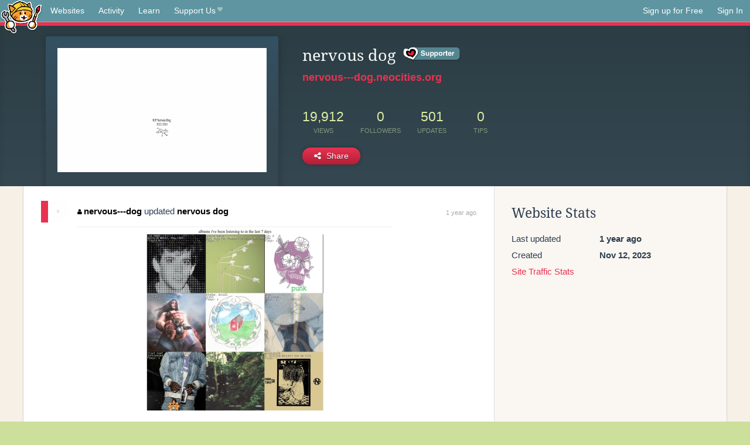

--- FILE ---
content_type: text/html;charset=utf-8
request_url: https://neocities.org/site/nervous---dog
body_size: 3546
content:
<!doctype html>
<html lang="en">
  <head>
    <title>Neocities - nervous dog</title>

    <meta http-equiv="Content-Type" content="text/html; charset=UTF-8">
<meta name="description"        content="Create and surf awesome websites for free.">

<link rel="canonical" href="https://neocities.org/site/nervous---dog">

<meta property="og:title"       content="Neocities">
<meta property="og:type"        content="website">
<meta property="og:image"       content="https://neocities.org/img/neocities-front-screenshot.jpg">
<meta property="og:description" content="Create and surf awesome websites for free.">

<link rel="icon" type="image/x-icon" href="/img/favicon.png">

<meta name="viewport" content="width=device-width, minimum-scale=1, initial-scale=1">

      <meta name="robots" content="noindex, follow">

    <link href="/css/neo.css" rel="stylesheet" type="text/css" media="all">


    <script src="/js/jquery-1.11.0.min.js"></script>

    <script src="/js/highlight/highlight.min.js"></script>
    <link rel="stylesheet" href="/css/highlight/styles/tomorrow-night.css">
    <script>
      hljs.highlightAll()

      document.addEventListener('DOMContentLoaded', function() {
        var eventDateElements = document.querySelectorAll('.local-date-title');
        eventDateElements.forEach(function(element) {
          var timestamp = element.getAttribute('data-timestamp');
          var date = dayjs.unix(timestamp);
          var formattedDate = date.format('MMMM D, YYYY [at] h:mm A');
          element.title = formattedDate;
        });
      });
    </script>
  </head>

  <body class="interior">
    <div class="page">
      <header class="header-Base">

  <nav class="header-Nav clearfix" role="navigation">

    <a href="#!" title="show small screen nav" class="small-Nav">
      <img src="/img/nav-Icon.png" alt="navigation icon" />
    </a>

    <ul class="h-Nav constant-Nav">
        <li>
    <a href="/browse" id="browse-link">Websites</a>
    <script>
      document.addEventListener('DOMContentLoaded', () => {
        const browseLink = document.getElementById('browse-link');

        if (window.location.pathname === '/browse') {
          const params = new URLSearchParams(window.location.search);
          const persistParams = new URLSearchParams();
          const validPattern = /^[a-zA-Z0-9 ]+$/;

          ['sort_by', 'tag'].forEach(key => {
            if (params.has(key)) {
              const value = params.get(key);
              if (value.length <= 25 && validPattern.test(value)) {
                persistParams.set(key, value);
              }
            }
          });

          localStorage.setItem('browseQuery', persistParams.toString());
        }

        const savedQuery = localStorage.getItem('browseQuery');

        if (savedQuery) {
          browseLink.href = `/browse?${savedQuery}`;
        }
      });
    </script>
  </li>
  <li>
    <a href="/activity">Activity</a>
  </li>
  <li>
    <a href="/tutorials">Learn</a>
  </li>

    <li>
      <a href="/supporter">Support Us<i class="fa fa-heart"></i></i></a>
    </li>

    </ul>

    <ul class="status-Nav">
        <li>
          <a href="/#new" class="create-New">Sign up for Free</a>
        </li>
        <li>
          <a href="/signin" class="sign-In">Sign In</a>
        </li>
      </ul>
  </nav>

  <div class="logo int-Logo">
    <a href="/" title="back to home">
      <span class="hidden">Neocities.org</span>
      <img src="/img/cat.png" alt="Neocities.org" />
    </a>
  </div>
</header>

      <div class="header-Outro with-site-image">
  <div class="row content site-info-row">
    <div class="col col-50 signup-Area site-display-preview-wrapper large">
      <div class="signup-Form site-display-preview">
  	  <fieldset class="content">
        <a href="https://nervous---dog.neocities.org" class="screenshot" style="background-image:url(/site_screenshots/37/08/nervous---dog/index.html.540x405.webp);"></a>
	    </fieldset>
      </div>
    </div>
    <div class="col col-50 profile-info">
      <h2 class="eps title-with-badge"><span>nervous dog</span> <a href="/supporter" class="supporter-badge" title="Neocities Supporter"></a> </h2>
      <p class="site-url"><a href="https://nervous---dog.neocities.org">nervous---dog.neocities.org</a></p>
      <div class="stats">
        <div class="stat"><strong>19,912</strong> <span>views</span></div>
        <div class="stat"><strong>0</strong> <span>followers</span></div>
        <div class="stat"><strong>501</strong> <span>updates</span></div>
        <div class="stat tips"><strong>0</strong> <span>tips</span></div>
      </div>
      <div class="actions">


        <a href="#" id="shareButton" class="btn-Action" data-container="body" data-toggle="popover" data-placement="bottom" data-content='<a href="/site/nervous---dog.rss" target="_blank"><span>RSS Feed</span></a>
<br>
<a href="https://facebook.com/sharer.php?u=https%3A%2F%2Fnervous---dog.neocities.org" target="_blank">Facebook</a>
<br>
<a href="https://bsky.app/intent/compose?text=nervous+dog%3A+https%3A%2F%2Fnervous---dog.neocities.org" target="_blank">Bluesky</a>
<br>
<a href="https://twitter.com/intent/tweet?text=nervous+dog%3A+https%3A%2F%2Fnervous---dog.neocities.org" target="_blank">Twitter</a>
<br>
<a href="https://www.reddit.com/submit?title=nervous+dog&amp;url=https%3A%2F%2Fnervous---dog.neocities.org" target="_blank">Reddit</a>
<br>
<a href="https://www.tumblr.com/share?v=3&amp;u=https%3A%2F%2Fnervous---dog.neocities.org&amp;t=nervous+dog" target="_blank">Tumblr</a>
<br>
<a href="https://toot.kytta.dev/?text=nervous+dog%3A+https%3A%2F%2Fnervous---dog.neocities.org" target="_blank">Mastodon</a>
'><i class="fa fa-share-alt"></i> <span>Share</span></a>

      </div>
    </div>
  </div>
</div>

<div class="container site-profile">
<div class="content misc-page columns right-col"><div class="col-left">
  <div class="col col-66">
    
    <div class="site-profile-padding"><script src="/js/news/template.js"></script>
<script src="/js/news/like.js"></script>
<script src="/js/news/comment.js"></script>
<script src="/js/news/profile_comment.js"></script>
<script src="/js/news/event.js"></script>
<script src="/js/news/site.js"></script>



    <div class="news-item update">
      <div class="title">
        <div class="icon"><a href="/site/nervous---dog" title="nervous---dog" class="avatar" style="background-image: url(/site_screenshots/37/08/nervous---dog/index.html.50x50.webp);"></a></div>
        <div class="text">
            <a href="/site/nervous---dog" class="user" title="nervous dog"><i class="fa fa-user"></i>nervous---dog</a> updated <a href="https://nervous---dog.neocities.org" class="user" title="nervous dog">nervous dog</a>
        </div>
        <span class="date">
            <a href="/site/nervous---dog?event_id=4261754" class="local-date-title" data-timestamp="1729589140">1 year ago</a>
        </span>
      </div>

        <div class="content">
          <div class="files">
              <div class="file">
                <div class="html-thumbnail html">
                  <a href="https://nervous---dog.neocities.org/music_recommendations.html">
                      <img src="/site_screenshots/37/08/nervous---dog/music_recommendations.html.540x405.webp" alt="Website screenshot">
                      <span class="title" title="music_recommendations.html">
                          music_recommendations.html
                      </span>
                  </a>
                </div>
              </div>
          </div>
        </div>

    <div id="event_4261754_actions" class="actions">
</div>




  </div>

    <div class="news-item update">
      <div class="title">
        <div class="icon"><a href="/site/nervous---dog" title="nervous---dog" class="avatar" style="background-image: url(/site_screenshots/37/08/nervous---dog/index.html.50x50.webp);"></a></div>
        <div class="text">
            <a href="/site/nervous---dog" class="user" title="nervous dog"><i class="fa fa-user"></i>nervous---dog</a> updated <a href="https://nervous---dog.neocities.org" class="user" title="nervous dog">nervous dog</a>
        </div>
        <span class="date">
            <a href="/site/nervous---dog?event_id=4097388" class="local-date-title" data-timestamp="1725460276">1 year ago</a>
        </span>
      </div>

        <div class="content">
          <div class="files">
              <div class="file">
                <div class="html-thumbnail html">
                  <a href="https://nervous---dog.neocities.org">
                      <img src="/site_screenshots/37/08/nervous---dog/index.html.540x405.webp" alt="Website screenshot">
                      <span class="title" title="index.html">
                          nervous dog
                      </span>
                  </a>
                </div>
              </div>
          </div>
        </div>

    <div id="event_4097388_actions" class="actions">
</div>




  </div>

    <div class="news-item update">
      <div class="title">
        <div class="icon"><a href="/site/nervous---dog" title="nervous---dog" class="avatar" style="background-image: url(/site_screenshots/37/08/nervous---dog/index.html.50x50.webp);"></a></div>
        <div class="text">
            <a href="/site/nervous---dog" class="user" title="nervous dog"><i class="fa fa-user"></i>nervous---dog</a> updated <a href="https://nervous---dog.neocities.org" class="user" title="nervous dog">nervous dog</a>
        </div>
        <span class="date">
            <a href="/site/nervous---dog?event_id=3391833" class="local-date-title" data-timestamp="1706183693">1 year ago</a>
        </span>
      </div>

        <div class="content">
          <div class="files">
              <div class="file">
                <div class="html-thumbnail html">
                  <a href="https://nervous---dog.neocities.org/diary.html">
                      <img src="/site_screenshots/37/08/nervous---dog/diary.html.540x405.webp" alt="Website screenshot">
                      <span class="title" title="diary.html">
                          diary.html
                      </span>
                  </a>
                </div>
              </div>
          </div>
        </div>

    <div id="event_3391833_actions" class="actions">
</div>




  </div>

    <div class="news-item update">
      <div class="title">
        <div class="icon"><a href="/site/nervous---dog" title="nervous---dog" class="avatar" style="background-image: url(/site_screenshots/37/08/nervous---dog/index.html.50x50.webp);"></a></div>
        <div class="text">
            <a href="/site/nervous---dog" class="user" title="nervous dog"><i class="fa fa-user"></i>nervous---dog</a> updated <a href="https://nervous---dog.neocities.org" class="user" title="nervous dog">nervous dog</a>
        </div>
        <span class="date">
            <a href="/site/nervous---dog?event_id=3387196" class="local-date-title" data-timestamp="1706046913">1 year ago</a>
        </span>
      </div>

        <div class="content">
          <div class="files">
              <div class="file">
                <div class="html-thumbnail html">
                  <a href="https://nervous---dog.neocities.org/diary.html">
                      <img src="/site_screenshots/37/08/nervous---dog/diary.html.540x405.webp" alt="Website screenshot">
                      <span class="title" title="diary.html">
                          diary.html
                      </span>
                  </a>
                </div>
              </div>
          </div>
        </div>

    <div id="event_3387196_actions" class="actions">
</div>




  </div>

    <div class="news-item update">
      <div class="title">
        <div class="icon"><a href="/site/nervous---dog" title="nervous---dog" class="avatar" style="background-image: url(/site_screenshots/37/08/nervous---dog/index.html.50x50.webp);"></a></div>
        <div class="text">
            <a href="/site/nervous---dog" class="user" title="nervous dog"><i class="fa fa-user"></i>nervous---dog</a> updated <a href="https://nervous---dog.neocities.org" class="user" title="nervous dog">nervous dog</a>
        </div>
        <span class="date">
            <a href="/site/nervous---dog?event_id=3382886" class="local-date-title" data-timestamp="1705923867">2 years ago</a>
        </span>
      </div>

        <div class="content">
          <div class="files">
              <div class="file">
                <div class="html-thumbnail html">
                  <a href="https://nervous---dog.neocities.org/diary.html">
                      <img src="/site_screenshots/37/08/nervous---dog/diary.html.540x405.webp" alt="Website screenshot">
                      <span class="title" title="diary.html">
                          diary.html
                      </span>
                  </a>
                </div>
              </div>
          </div>
        </div>

    <div id="event_3382886_actions" class="actions">
</div>




  </div>

    <div class="news-item update">
      <div class="title">
        <div class="icon"><a href="/site/nervous---dog" title="nervous---dog" class="avatar" style="background-image: url(/site_screenshots/37/08/nervous---dog/index.html.50x50.webp);"></a></div>
        <div class="text">
            <a href="/site/nervous---dog" class="user" title="nervous dog"><i class="fa fa-user"></i>nervous---dog</a> updated <a href="https://nervous---dog.neocities.org" class="user" title="nervous dog">nervous dog</a>
        </div>
        <span class="date">
            <a href="/site/nervous---dog?event_id=3377956" class="local-date-title" data-timestamp="1705777849">2 years ago</a>
        </span>
      </div>

        <div class="content">
          <div class="files">
              <div class="file">
                <div class="html-thumbnail html">
                  <a href="https://nervous---dog.neocities.org/diary.html">
                      <img src="/site_screenshots/37/08/nervous---dog/diary.html.540x405.webp" alt="Website screenshot">
                      <span class="title" title="diary.html">
                          diary.html
                      </span>
                  </a>
                </div>
              </div>
          </div>
        </div>

    <div id="event_3377956_actions" class="actions">
</div>




  </div>

    <div class="news-item update">
      <div class="title">
        <div class="icon"><a href="/site/nervous---dog" title="nervous---dog" class="avatar" style="background-image: url(/site_screenshots/37/08/nervous---dog/index.html.50x50.webp);"></a></div>
        <div class="text">
            <a href="/site/nervous---dog" class="user" title="nervous dog"><i class="fa fa-user"></i>nervous---dog</a> updated <a href="https://nervous---dog.neocities.org" class="user" title="nervous dog">nervous dog</a>
        </div>
        <span class="date">
            <a href="/site/nervous---dog?event_id=3366679" class="local-date-title" data-timestamp="1705434151">2 years ago</a>
        </span>
      </div>

        <div class="content">
          <div class="files">
              <div class="file">
                <div class="html-thumbnail html">
                  <a href="https://nervous---dog.neocities.org/music_recommendations.html">
                      <img src="/site_screenshots/37/08/nervous---dog/music_recommendations.html.540x405.webp" alt="Website screenshot">
                      <span class="title" title="music_recommendations.html">
                          music_recommendations.html
                      </span>
                  </a>
                </div>
              </div>
              <div class="file">
                <div class="html-thumbnail html">
                  <a href="https://nervous---dog.neocities.org/diary.html">
                      <img src="/site_screenshots/37/08/nervous---dog/diary.html.540x405.webp" alt="Website screenshot">
                      <span class="title" title="diary.html">
                          diary.html
                      </span>
                  </a>
                </div>
              </div>
          </div>
        </div>

    <div id="event_3366679_actions" class="actions">
</div>




  </div>

    <div class="news-item update">
      <div class="title">
        <div class="icon"><a href="/site/nervous---dog" title="nervous---dog" class="avatar" style="background-image: url(/site_screenshots/37/08/nervous---dog/index.html.50x50.webp);"></a></div>
        <div class="text">
            <a href="/site/nervous---dog" class="user" title="nervous dog"><i class="fa fa-user"></i>nervous---dog</a> updated <a href="https://nervous---dog.neocities.org" class="user" title="nervous dog">nervous dog</a>
        </div>
        <span class="date">
            <a href="/site/nervous---dog?event_id=3358610" class="local-date-title" data-timestamp="1705183123">2 years ago</a>
        </span>
      </div>

        <div class="content">
          <div class="files">
              <div class="file">
                <div class="html-thumbnail html">
                  <a href="https://nervous---dog.neocities.org/music_recommendations.html">
                      <img src="/site_screenshots/37/08/nervous---dog/music_recommendations.html.540x405.webp" alt="Website screenshot">
                      <span class="title" title="music_recommendations.html">
                          music_recommendations.html
                      </span>
                  </a>
                </div>
              </div>
              <div class="file">
                <div class="html-thumbnail html">
                  <a href="https://nervous---dog.neocities.org/diary.html">
                      <img src="/site_screenshots/37/08/nervous---dog/diary.html.540x405.webp" alt="Website screenshot">
                      <span class="title" title="diary.html">
                          diary.html
                      </span>
                  </a>
                </div>
              </div>
          </div>
        </div>

    <div id="event_3358610_actions" class="actions">
</div>




  </div>

    <div class="news-item update">
      <div class="title">
        <div class="icon"><a href="/site/nervous---dog" title="nervous---dog" class="avatar" style="background-image: url(/site_screenshots/37/08/nervous---dog/index.html.50x50.webp);"></a></div>
        <div class="text">
            <a href="/site/nervous---dog" class="user" title="nervous dog"><i class="fa fa-user"></i>nervous---dog</a> updated <a href="https://nervous---dog.neocities.org" class="user" title="nervous dog">nervous dog</a>
        </div>
        <span class="date">
            <a href="/site/nervous---dog?event_id=3350503" class="local-date-title" data-timestamp="1704925185">2 years ago</a>
        </span>
      </div>

        <div class="content">
          <div class="files">
              <div class="file">
                <div class="html-thumbnail html">
                  <a href="https://nervous---dog.neocities.org/diary.html">
                      <img src="/site_screenshots/37/08/nervous---dog/diary.html.540x405.webp" alt="Website screenshot">
                      <span class="title" title="diary.html">
                          diary.html
                      </span>
                  </a>
                </div>
              </div>
          </div>
        </div>

    <div id="event_3350503_actions" class="actions">
</div>




  </div>

    <div class="news-item update">
      <div class="title">
        <div class="icon"><a href="/site/nervous---dog" title="nervous---dog" class="avatar" style="background-image: url(/site_screenshots/37/08/nervous---dog/index.html.50x50.webp);"></a></div>
        <div class="text">
            <a href="/site/nervous---dog" class="user" title="nervous dog"><i class="fa fa-user"></i>nervous---dog</a> updated <a href="https://nervous---dog.neocities.org" class="user" title="nervous dog">nervous dog</a>
        </div>
        <span class="date">
            <a href="/site/nervous---dog?event_id=3342114" class="local-date-title" data-timestamp="1704670879">2 years ago</a>
        </span>
      </div>

        <div class="content">
          <div class="files">
              <div class="file">
                <div class="html-thumbnail html">
                  <a href="https://nervous---dog.neocities.org/diary.html">
                      <img src="/site_screenshots/37/08/nervous---dog/diary.html.540x405.webp" alt="Website screenshot">
                      <span class="title" title="diary.html">
                          diary.html
                      </span>
                  </a>
                </div>
              </div>
              <div class="file">
                <div class="html-thumbnail html">
                  <a href="https://nervous---dog.neocities.org">
                      <img src="/site_screenshots/37/08/nervous---dog/index.html.540x405.webp" alt="Website screenshot">
                      <span class="title" title="index.html">
                          nervous dog
                      </span>
                  </a>
                </div>
              </div>
          </div>
        </div>

    <div id="event_3342114_actions" class="actions">
</div>




  </div>


<div class="content">
    <div class="txt-Center eps pagination">
    <div role="navigation" aria-label="Pagination" class="pagination"><span class="previous_page disabled" aria-label="Previous page"></span> <em class="current" aria-label="Page 1" aria-current="page">1</em> <a rel="next" aria-label="Page 2" href="/site/nervous---dog?page=2">2</a> <a aria-label="Page 3" href="/site/nervous---dog?page=3">3</a> <a aria-label="Page 4" href="/site/nervous---dog?page=4">4</a> <a class="next_page" aria-label="Next page" rel="next" href="/site/nervous---dog?page=2"><i class="fa fa-arrow-right arrow"></i></a></div>
  </div>

</div>

</div>
  </div>

  <div class="col col-33">
    <h3>Website Stats</h3>
    <div class="stats">
      <div class="stat">
          <span>Last updated</span>
          <strong class="local-date-title" data-timestamp="1729589140">1 year ago</strong>
      </div>
      <div class="stat"><span>Created</span><strong>Nov 12, 2023</strong></div>
      <a href="/site/nervous---dog/stats">Site Traffic Stats</a>
    </div>

    


    


      <div class="report">
      </div>
  </div>
</div></div>
</div>


    </div>
    <footer class="footer-Base">
      <aside class="footer-Outro">
  <div class="footer-Content">
    <div class="row">
      <p class="tiny col credits">
        <a href="https://neocities.org" title="Neocities.org" style="text-decoration:none;">Neocities</a> is <a href="https://github.com/neocities" title="Neocities on GitHub">open source</a>. Follow us on <a href="https://bsky.app/profile/neocities.org">Bluesky</a>
      </p>
      <nav class="footer-Nav col">
        <ul class="tiny h-Nav">
          <li><a href="/about">About</a></li>
          <li><a href="/donate">Donate</a></li>
          <li><a href="/cli">CLI</a></li>
            <li><a href="//blog.neocities.org">Blog</a></li>
            <li><a href="/api">API</a></li>
            <li><a href="/press">Press</a></li>
          <li><a href="http://status.neocitiesops.net/">Status</a></li>
          <li><a href="/terms" rel="nofollow">Terms</a></li>
          <li><a href="/contact" rel="nofollow">Contact</a></li>
        </ul>
      </nav>
    </div>
  </div>
</aside>

    </footer>

    <script src="/js/underscore-min.js"></script>
    <script src="/js/nav.min.js"></script>
    <script src="/js/bootstrap.min.js"></script>
    <script src="/js/typeahead.bundle.js"></script>
    <script src="/js/dayjs.min.js"></script>
    
    <script>
      $("a#like").tooltip({html: true})
      $("a.comment_like").tooltip({html: true})
      $('#shareButton').popover({html: true})
      $('#tipButton').popover({html: true})

      $('.typeahead').typeahead({
        minLength: 2,
        highlight: true
      }, {
        name: 'tags',
        source: function(query, callback) {
          $.get('/tags/autocomplete/'+query+'.json', function(data) {
            var suggestions = JSON.parse(data)
            var suggestionObjects = []
            for(var i=0; i<suggestions.length; i++)
              suggestionObjects.push({value: suggestions[i]})

            callback(suggestionObjects)
          })
        }
      }).on('typeahead:selected', function(e) {
        e.target.form.submit()
      })
    </script>
  </body>
</html>
